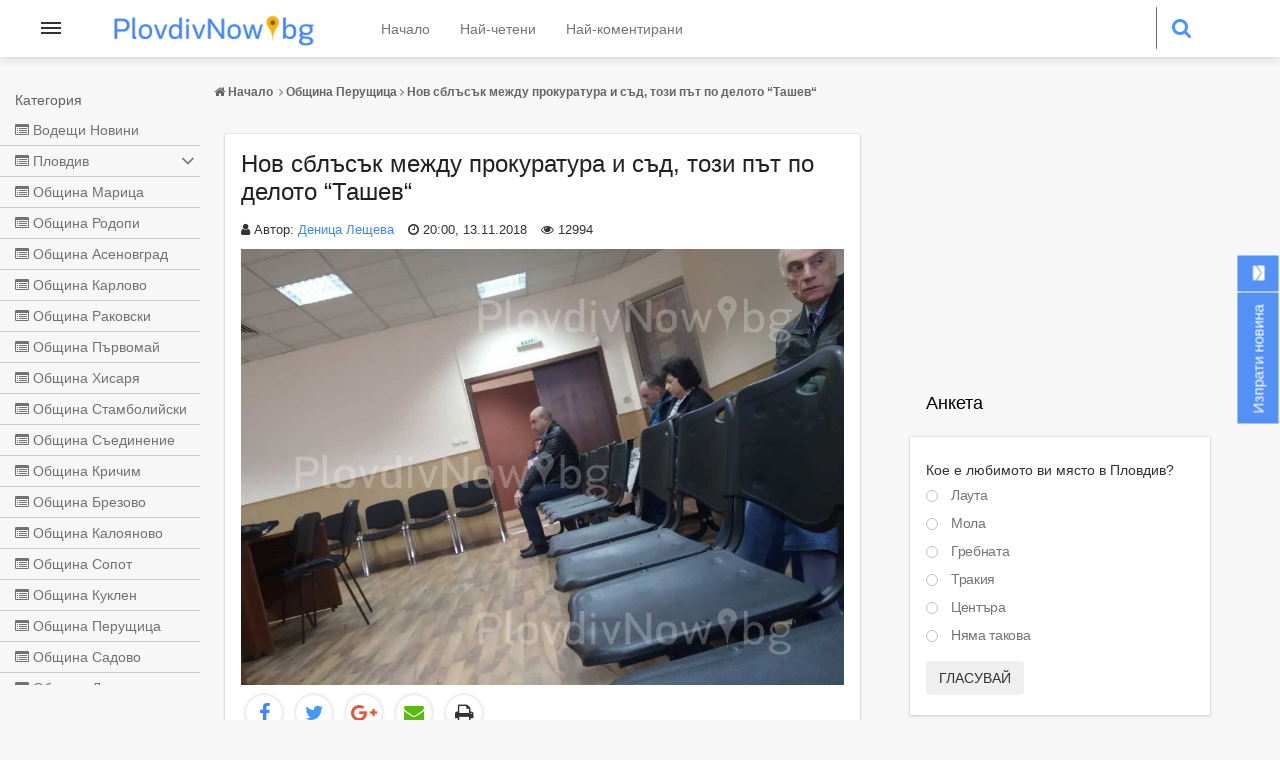

--- FILE ---
content_type: text/html; charset=utf-8
request_url: https://www.google.com/recaptcha/api2/aframe
body_size: 268
content:
<!DOCTYPE HTML><html><head><meta http-equiv="content-type" content="text/html; charset=UTF-8"></head><body><script nonce="OWw5_92N_VjuoIcwk8mLqg">/** Anti-fraud and anti-abuse applications only. See google.com/recaptcha */ try{var clients={'sodar':'https://pagead2.googlesyndication.com/pagead/sodar?'};window.addEventListener("message",function(a){try{if(a.source===window.parent){var b=JSON.parse(a.data);var c=clients[b['id']];if(c){var d=document.createElement('img');d.src=c+b['params']+'&rc='+(localStorage.getItem("rc::a")?sessionStorage.getItem("rc::b"):"");window.document.body.appendChild(d);sessionStorage.setItem("rc::e",parseInt(sessionStorage.getItem("rc::e")||0)+1);localStorage.setItem("rc::h",'1769374731838');}}}catch(b){}});window.parent.postMessage("_grecaptcha_ready", "*");}catch(b){}</script></body></html>